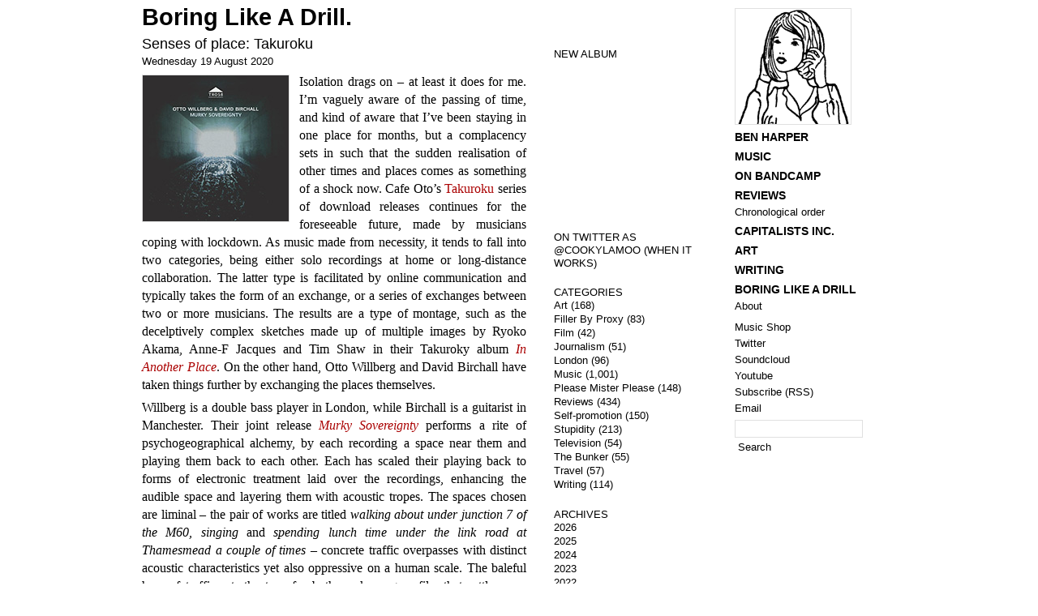

--- FILE ---
content_type: text/html; charset=UTF-8
request_url: http://www.cookylamoo.com/boringlikeadrill/tag/kordik-daniel
body_size: 11988
content:
<!DOCTYPE html PUBLIC "-//W3C//DTD XHTML 1.0 Transitional//EN" "http://www.w3.org/TR/xhtml1/DTD/xhtml1-transitional.dtd">

<html xmlns="http://www.w3.org/1999/xhtml">

<head profile="http://gmpg.org/xfn/11">


	<title>Boring Like A Drill. &raquo; Daniel Kordík</title>

	<meta http-equiv="Content-Type" content="text/html; charset=UTF-8" />	
	<meta name="generator" content="WordPress 6.5.7" /> <!-- leave this for stats please -->

	<link rel="stylesheet" href="http://www.cookylamoo.com/boringlikeadrill/wp-content/themes/Boringstyle0420/style.css" type="text/css" media="screen" />


	<!-- <link rel="alternate" type="application/rss+xml" title="RSS 2.0" href="http://www.cookylamoo.com/boringlikeadrill/feed" /> -->

	<!-- <link rel="alternate" type="text/xml" title="RSS .92" href="http://www.cookylamoo.com/boringlikeadrill/feed/rss" /> -->



	<!-- <link rel="alternate" type="application/atom+xml" title="Atom 0.3" href="http://www.cookylamoo.com/boringlikeadrill/feed/atom" /> -->



	<link href="http://feeds.feedburner.com/BoringLikeADrillBlog" rel="alternate" title="Boring Like A Drill." type="application/rss+xml"/>



	<link rel="pingback" href="http://www.cookylamoo.com/boringlikeadrill/xmlrpc.php" />



		<link rel='archives' title='January 2026' href='http://www.cookylamoo.com/boringlikeadrill/2026/01' />
	<link rel='archives' title='November 2025' href='http://www.cookylamoo.com/boringlikeadrill/2025/11' />
	<link rel='archives' title='October 2025' href='http://www.cookylamoo.com/boringlikeadrill/2025/10' />
	<link rel='archives' title='September 2025' href='http://www.cookylamoo.com/boringlikeadrill/2025/09' />
	<link rel='archives' title='August 2025' href='http://www.cookylamoo.com/boringlikeadrill/2025/08' />
	<link rel='archives' title='July 2025' href='http://www.cookylamoo.com/boringlikeadrill/2025/07' />
	<link rel='archives' title='June 2025' href='http://www.cookylamoo.com/boringlikeadrill/2025/06' />
	<link rel='archives' title='May 2025' href='http://www.cookylamoo.com/boringlikeadrill/2025/05' />
	<link rel='archives' title='April 2025' href='http://www.cookylamoo.com/boringlikeadrill/2025/04' />
	<link rel='archives' title='March 2025' href='http://www.cookylamoo.com/boringlikeadrill/2025/03' />
	<link rel='archives' title='February 2025' href='http://www.cookylamoo.com/boringlikeadrill/2025/02' />
	<link rel='archives' title='December 2024' href='http://www.cookylamoo.com/boringlikeadrill/2024/12' />
	<link rel='archives' title='November 2024' href='http://www.cookylamoo.com/boringlikeadrill/2024/11' />
	<link rel='archives' title='September 2024' href='http://www.cookylamoo.com/boringlikeadrill/2024/09' />
	<link rel='archives' title='August 2024' href='http://www.cookylamoo.com/boringlikeadrill/2024/08' />
	<link rel='archives' title='July 2024' href='http://www.cookylamoo.com/boringlikeadrill/2024/07' />
	<link rel='archives' title='June 2024' href='http://www.cookylamoo.com/boringlikeadrill/2024/06' />
	<link rel='archives' title='May 2024' href='http://www.cookylamoo.com/boringlikeadrill/2024/05' />
	<link rel='archives' title='April 2024' href='http://www.cookylamoo.com/boringlikeadrill/2024/04' />
	<link rel='archives' title='March 2024' href='http://www.cookylamoo.com/boringlikeadrill/2024/03' />
	<link rel='archives' title='February 2024' href='http://www.cookylamoo.com/boringlikeadrill/2024/02' />
	<link rel='archives' title='January 2024' href='http://www.cookylamoo.com/boringlikeadrill/2024/01' />
	<link rel='archives' title='December 2023' href='http://www.cookylamoo.com/boringlikeadrill/2023/12' />
	<link rel='archives' title='November 2023' href='http://www.cookylamoo.com/boringlikeadrill/2023/11' />
	<link rel='archives' title='October 2023' href='http://www.cookylamoo.com/boringlikeadrill/2023/10' />
	<link rel='archives' title='September 2023' href='http://www.cookylamoo.com/boringlikeadrill/2023/09' />
	<link rel='archives' title='August 2023' href='http://www.cookylamoo.com/boringlikeadrill/2023/08' />
	<link rel='archives' title='July 2023' href='http://www.cookylamoo.com/boringlikeadrill/2023/07' />
	<link rel='archives' title='June 2023' href='http://www.cookylamoo.com/boringlikeadrill/2023/06' />
	<link rel='archives' title='May 2023' href='http://www.cookylamoo.com/boringlikeadrill/2023/05' />
	<link rel='archives' title='April 2023' href='http://www.cookylamoo.com/boringlikeadrill/2023/04' />
	<link rel='archives' title='March 2023' href='http://www.cookylamoo.com/boringlikeadrill/2023/03' />
	<link rel='archives' title='February 2023' href='http://www.cookylamoo.com/boringlikeadrill/2023/02' />
	<link rel='archives' title='January 2023' href='http://www.cookylamoo.com/boringlikeadrill/2023/01' />
	<link rel='archives' title='December 2022' href='http://www.cookylamoo.com/boringlikeadrill/2022/12' />
	<link rel='archives' title='November 2022' href='http://www.cookylamoo.com/boringlikeadrill/2022/11' />
	<link rel='archives' title='October 2022' href='http://www.cookylamoo.com/boringlikeadrill/2022/10' />
	<link rel='archives' title='September 2022' href='http://www.cookylamoo.com/boringlikeadrill/2022/09' />
	<link rel='archives' title='August 2022' href='http://www.cookylamoo.com/boringlikeadrill/2022/08' />
	<link rel='archives' title='July 2022' href='http://www.cookylamoo.com/boringlikeadrill/2022/07' />
	<link rel='archives' title='June 2022' href='http://www.cookylamoo.com/boringlikeadrill/2022/06' />
	<link rel='archives' title='May 2022' href='http://www.cookylamoo.com/boringlikeadrill/2022/05' />
	<link rel='archives' title='April 2022' href='http://www.cookylamoo.com/boringlikeadrill/2022/04' />
	<link rel='archives' title='March 2022' href='http://www.cookylamoo.com/boringlikeadrill/2022/03' />
	<link rel='archives' title='February 2022' href='http://www.cookylamoo.com/boringlikeadrill/2022/02' />
	<link rel='archives' title='January 2022' href='http://www.cookylamoo.com/boringlikeadrill/2022/01' />
	<link rel='archives' title='December 2021' href='http://www.cookylamoo.com/boringlikeadrill/2021/12' />
	<link rel='archives' title='November 2021' href='http://www.cookylamoo.com/boringlikeadrill/2021/11' />
	<link rel='archives' title='October 2021' href='http://www.cookylamoo.com/boringlikeadrill/2021/10' />
	<link rel='archives' title='September 2021' href='http://www.cookylamoo.com/boringlikeadrill/2021/09' />
	<link rel='archives' title='August 2021' href='http://www.cookylamoo.com/boringlikeadrill/2021/08' />
	<link rel='archives' title='July 2021' href='http://www.cookylamoo.com/boringlikeadrill/2021/07' />
	<link rel='archives' title='June 2021' href='http://www.cookylamoo.com/boringlikeadrill/2021/06' />
	<link rel='archives' title='May 2021' href='http://www.cookylamoo.com/boringlikeadrill/2021/05' />
	<link rel='archives' title='April 2021' href='http://www.cookylamoo.com/boringlikeadrill/2021/04' />
	<link rel='archives' title='March 2021' href='http://www.cookylamoo.com/boringlikeadrill/2021/03' />
	<link rel='archives' title='February 2021' href='http://www.cookylamoo.com/boringlikeadrill/2021/02' />
	<link rel='archives' title='January 2021' href='http://www.cookylamoo.com/boringlikeadrill/2021/01' />
	<link rel='archives' title='December 2020' href='http://www.cookylamoo.com/boringlikeadrill/2020/12' />
	<link rel='archives' title='November 2020' href='http://www.cookylamoo.com/boringlikeadrill/2020/11' />
	<link rel='archives' title='October 2020' href='http://www.cookylamoo.com/boringlikeadrill/2020/10' />
	<link rel='archives' title='September 2020' href='http://www.cookylamoo.com/boringlikeadrill/2020/09' />
	<link rel='archives' title='August 2020' href='http://www.cookylamoo.com/boringlikeadrill/2020/08' />
	<link rel='archives' title='July 2020' href='http://www.cookylamoo.com/boringlikeadrill/2020/07' />
	<link rel='archives' title='June 2020' href='http://www.cookylamoo.com/boringlikeadrill/2020/06' />
	<link rel='archives' title='May 2020' href='http://www.cookylamoo.com/boringlikeadrill/2020/05' />
	<link rel='archives' title='April 2020' href='http://www.cookylamoo.com/boringlikeadrill/2020/04' />
	<link rel='archives' title='March 2020' href='http://www.cookylamoo.com/boringlikeadrill/2020/03' />
	<link rel='archives' title='February 2020' href='http://www.cookylamoo.com/boringlikeadrill/2020/02' />
	<link rel='archives' title='January 2020' href='http://www.cookylamoo.com/boringlikeadrill/2020/01' />
	<link rel='archives' title='December 2019' href='http://www.cookylamoo.com/boringlikeadrill/2019/12' />
	<link rel='archives' title='November 2019' href='http://www.cookylamoo.com/boringlikeadrill/2019/11' />
	<link rel='archives' title='October 2019' href='http://www.cookylamoo.com/boringlikeadrill/2019/10' />
	<link rel='archives' title='September 2019' href='http://www.cookylamoo.com/boringlikeadrill/2019/09' />
	<link rel='archives' title='August 2019' href='http://www.cookylamoo.com/boringlikeadrill/2019/08' />
	<link rel='archives' title='July 2019' href='http://www.cookylamoo.com/boringlikeadrill/2019/07' />
	<link rel='archives' title='June 2019' href='http://www.cookylamoo.com/boringlikeadrill/2019/06' />
	<link rel='archives' title='May 2019' href='http://www.cookylamoo.com/boringlikeadrill/2019/05' />
	<link rel='archives' title='April 2019' href='http://www.cookylamoo.com/boringlikeadrill/2019/04' />
	<link rel='archives' title='March 2019' href='http://www.cookylamoo.com/boringlikeadrill/2019/03' />
	<link rel='archives' title='February 2019' href='http://www.cookylamoo.com/boringlikeadrill/2019/02' />
	<link rel='archives' title='January 2019' href='http://www.cookylamoo.com/boringlikeadrill/2019/01' />
	<link rel='archives' title='December 2018' href='http://www.cookylamoo.com/boringlikeadrill/2018/12' />
	<link rel='archives' title='November 2018' href='http://www.cookylamoo.com/boringlikeadrill/2018/11' />
	<link rel='archives' title='October 2018' href='http://www.cookylamoo.com/boringlikeadrill/2018/10' />
	<link rel='archives' title='September 2018' href='http://www.cookylamoo.com/boringlikeadrill/2018/09' />
	<link rel='archives' title='August 2018' href='http://www.cookylamoo.com/boringlikeadrill/2018/08' />
	<link rel='archives' title='July 2018' href='http://www.cookylamoo.com/boringlikeadrill/2018/07' />
	<link rel='archives' title='June 2018' href='http://www.cookylamoo.com/boringlikeadrill/2018/06' />
	<link rel='archives' title='May 2018' href='http://www.cookylamoo.com/boringlikeadrill/2018/05' />
	<link rel='archives' title='April 2018' href='http://www.cookylamoo.com/boringlikeadrill/2018/04' />
	<link rel='archives' title='March 2018' href='http://www.cookylamoo.com/boringlikeadrill/2018/03' />
	<link rel='archives' title='February 2018' href='http://www.cookylamoo.com/boringlikeadrill/2018/02' />
	<link rel='archives' title='January 2018' href='http://www.cookylamoo.com/boringlikeadrill/2018/01' />
	<link rel='archives' title='December 2017' href='http://www.cookylamoo.com/boringlikeadrill/2017/12' />
	<link rel='archives' title='November 2017' href='http://www.cookylamoo.com/boringlikeadrill/2017/11' />
	<link rel='archives' title='October 2017' href='http://www.cookylamoo.com/boringlikeadrill/2017/10' />
	<link rel='archives' title='September 2017' href='http://www.cookylamoo.com/boringlikeadrill/2017/09' />
	<link rel='archives' title='August 2017' href='http://www.cookylamoo.com/boringlikeadrill/2017/08' />
	<link rel='archives' title='July 2017' href='http://www.cookylamoo.com/boringlikeadrill/2017/07' />
	<link rel='archives' title='June 2017' href='http://www.cookylamoo.com/boringlikeadrill/2017/06' />
	<link rel='archives' title='May 2017' href='http://www.cookylamoo.com/boringlikeadrill/2017/05' />
	<link rel='archives' title='April 2017' href='http://www.cookylamoo.com/boringlikeadrill/2017/04' />
	<link rel='archives' title='March 2017' href='http://www.cookylamoo.com/boringlikeadrill/2017/03' />
	<link rel='archives' title='February 2017' href='http://www.cookylamoo.com/boringlikeadrill/2017/02' />
	<link rel='archives' title='January 2017' href='http://www.cookylamoo.com/boringlikeadrill/2017/01' />
	<link rel='archives' title='December 2016' href='http://www.cookylamoo.com/boringlikeadrill/2016/12' />
	<link rel='archives' title='November 2016' href='http://www.cookylamoo.com/boringlikeadrill/2016/11' />
	<link rel='archives' title='October 2016' href='http://www.cookylamoo.com/boringlikeadrill/2016/10' />
	<link rel='archives' title='September 2016' href='http://www.cookylamoo.com/boringlikeadrill/2016/09' />
	<link rel='archives' title='August 2016' href='http://www.cookylamoo.com/boringlikeadrill/2016/08' />
	<link rel='archives' title='July 2016' href='http://www.cookylamoo.com/boringlikeadrill/2016/07' />
	<link rel='archives' title='June 2016' href='http://www.cookylamoo.com/boringlikeadrill/2016/06' />
	<link rel='archives' title='May 2016' href='http://www.cookylamoo.com/boringlikeadrill/2016/05' />
	<link rel='archives' title='April 2016' href='http://www.cookylamoo.com/boringlikeadrill/2016/04' />
	<link rel='archives' title='March 2016' href='http://www.cookylamoo.com/boringlikeadrill/2016/03' />
	<link rel='archives' title='February 2016' href='http://www.cookylamoo.com/boringlikeadrill/2016/02' />
	<link rel='archives' title='January 2016' href='http://www.cookylamoo.com/boringlikeadrill/2016/01' />
	<link rel='archives' title='December 2015' href='http://www.cookylamoo.com/boringlikeadrill/2015/12' />
	<link rel='archives' title='November 2015' href='http://www.cookylamoo.com/boringlikeadrill/2015/11' />
	<link rel='archives' title='October 2015' href='http://www.cookylamoo.com/boringlikeadrill/2015/10' />
	<link rel='archives' title='September 2015' href='http://www.cookylamoo.com/boringlikeadrill/2015/09' />
	<link rel='archives' title='August 2015' href='http://www.cookylamoo.com/boringlikeadrill/2015/08' />
	<link rel='archives' title='July 2015' href='http://www.cookylamoo.com/boringlikeadrill/2015/07' />
	<link rel='archives' title='June 2015' href='http://www.cookylamoo.com/boringlikeadrill/2015/06' />
	<link rel='archives' title='May 2015' href='http://www.cookylamoo.com/boringlikeadrill/2015/05' />
	<link rel='archives' title='April 2015' href='http://www.cookylamoo.com/boringlikeadrill/2015/04' />
	<link rel='archives' title='March 2015' href='http://www.cookylamoo.com/boringlikeadrill/2015/03' />
	<link rel='archives' title='February 2015' href='http://www.cookylamoo.com/boringlikeadrill/2015/02' />
	<link rel='archives' title='January 2015' href='http://www.cookylamoo.com/boringlikeadrill/2015/01' />
	<link rel='archives' title='December 2014' href='http://www.cookylamoo.com/boringlikeadrill/2014/12' />
	<link rel='archives' title='November 2014' href='http://www.cookylamoo.com/boringlikeadrill/2014/11' />
	<link rel='archives' title='October 2014' href='http://www.cookylamoo.com/boringlikeadrill/2014/10' />
	<link rel='archives' title='September 2014' href='http://www.cookylamoo.com/boringlikeadrill/2014/09' />
	<link rel='archives' title='August 2014' href='http://www.cookylamoo.com/boringlikeadrill/2014/08' />
	<link rel='archives' title='July 2014' href='http://www.cookylamoo.com/boringlikeadrill/2014/07' />
	<link rel='archives' title='June 2014' href='http://www.cookylamoo.com/boringlikeadrill/2014/06' />
	<link rel='archives' title='May 2014' href='http://www.cookylamoo.com/boringlikeadrill/2014/05' />
	<link rel='archives' title='April 2014' href='http://www.cookylamoo.com/boringlikeadrill/2014/04' />
	<link rel='archives' title='March 2014' href='http://www.cookylamoo.com/boringlikeadrill/2014/03' />
	<link rel='archives' title='February 2014' href='http://www.cookylamoo.com/boringlikeadrill/2014/02' />
	<link rel='archives' title='January 2014' href='http://www.cookylamoo.com/boringlikeadrill/2014/01' />
	<link rel='archives' title='December 2013' href='http://www.cookylamoo.com/boringlikeadrill/2013/12' />
	<link rel='archives' title='November 2013' href='http://www.cookylamoo.com/boringlikeadrill/2013/11' />
	<link rel='archives' title='October 2013' href='http://www.cookylamoo.com/boringlikeadrill/2013/10' />
	<link rel='archives' title='September 2013' href='http://www.cookylamoo.com/boringlikeadrill/2013/09' />
	<link rel='archives' title='August 2013' href='http://www.cookylamoo.com/boringlikeadrill/2013/08' />
	<link rel='archives' title='July 2013' href='http://www.cookylamoo.com/boringlikeadrill/2013/07' />
	<link rel='archives' title='June 2013' href='http://www.cookylamoo.com/boringlikeadrill/2013/06' />
	<link rel='archives' title='May 2013' href='http://www.cookylamoo.com/boringlikeadrill/2013/05' />
	<link rel='archives' title='April 2013' href='http://www.cookylamoo.com/boringlikeadrill/2013/04' />
	<link rel='archives' title='March 2013' href='http://www.cookylamoo.com/boringlikeadrill/2013/03' />
	<link rel='archives' title='February 2013' href='http://www.cookylamoo.com/boringlikeadrill/2013/02' />
	<link rel='archives' title='January 2013' href='http://www.cookylamoo.com/boringlikeadrill/2013/01' />
	<link rel='archives' title='December 2012' href='http://www.cookylamoo.com/boringlikeadrill/2012/12' />
	<link rel='archives' title='November 2012' href='http://www.cookylamoo.com/boringlikeadrill/2012/11' />
	<link rel='archives' title='October 2012' href='http://www.cookylamoo.com/boringlikeadrill/2012/10' />
	<link rel='archives' title='September 2012' href='http://www.cookylamoo.com/boringlikeadrill/2012/09' />
	<link rel='archives' title='August 2012' href='http://www.cookylamoo.com/boringlikeadrill/2012/08' />
	<link rel='archives' title='July 2012' href='http://www.cookylamoo.com/boringlikeadrill/2012/07' />
	<link rel='archives' title='June 2012' href='http://www.cookylamoo.com/boringlikeadrill/2012/06' />
	<link rel='archives' title='May 2012' href='http://www.cookylamoo.com/boringlikeadrill/2012/05' />
	<link rel='archives' title='April 2012' href='http://www.cookylamoo.com/boringlikeadrill/2012/04' />
	<link rel='archives' title='March 2012' href='http://www.cookylamoo.com/boringlikeadrill/2012/03' />
	<link rel='archives' title='February 2012' href='http://www.cookylamoo.com/boringlikeadrill/2012/02' />
	<link rel='archives' title='January 2012' href='http://www.cookylamoo.com/boringlikeadrill/2012/01' />
	<link rel='archives' title='December 2011' href='http://www.cookylamoo.com/boringlikeadrill/2011/12' />
	<link rel='archives' title='November 2011' href='http://www.cookylamoo.com/boringlikeadrill/2011/11' />
	<link rel='archives' title='October 2011' href='http://www.cookylamoo.com/boringlikeadrill/2011/10' />
	<link rel='archives' title='September 2011' href='http://www.cookylamoo.com/boringlikeadrill/2011/09' />
	<link rel='archives' title='August 2011' href='http://www.cookylamoo.com/boringlikeadrill/2011/08' />
	<link rel='archives' title='July 2011' href='http://www.cookylamoo.com/boringlikeadrill/2011/07' />
	<link rel='archives' title='June 2011' href='http://www.cookylamoo.com/boringlikeadrill/2011/06' />
	<link rel='archives' title='May 2011' href='http://www.cookylamoo.com/boringlikeadrill/2011/05' />
	<link rel='archives' title='April 2011' href='http://www.cookylamoo.com/boringlikeadrill/2011/04' />
	<link rel='archives' title='March 2011' href='http://www.cookylamoo.com/boringlikeadrill/2011/03' />
	<link rel='archives' title='February 2011' href='http://www.cookylamoo.com/boringlikeadrill/2011/02' />
	<link rel='archives' title='January 2011' href='http://www.cookylamoo.com/boringlikeadrill/2011/01' />
	<link rel='archives' title='December 2010' href='http://www.cookylamoo.com/boringlikeadrill/2010/12' />
	<link rel='archives' title='November 2010' href='http://www.cookylamoo.com/boringlikeadrill/2010/11' />
	<link rel='archives' title='October 2010' href='http://www.cookylamoo.com/boringlikeadrill/2010/10' />
	<link rel='archives' title='September 2010' href='http://www.cookylamoo.com/boringlikeadrill/2010/09' />
	<link rel='archives' title='August 2010' href='http://www.cookylamoo.com/boringlikeadrill/2010/08' />
	<link rel='archives' title='July 2010' href='http://www.cookylamoo.com/boringlikeadrill/2010/07' />
	<link rel='archives' title='June 2010' href='http://www.cookylamoo.com/boringlikeadrill/2010/06' />
	<link rel='archives' title='May 2010' href='http://www.cookylamoo.com/boringlikeadrill/2010/05' />
	<link rel='archives' title='April 2010' href='http://www.cookylamoo.com/boringlikeadrill/2010/04' />
	<link rel='archives' title='March 2010' href='http://www.cookylamoo.com/boringlikeadrill/2010/03' />
	<link rel='archives' title='February 2010' href='http://www.cookylamoo.com/boringlikeadrill/2010/02' />
	<link rel='archives' title='January 2010' href='http://www.cookylamoo.com/boringlikeadrill/2010/01' />
	<link rel='archives' title='December 2009' href='http://www.cookylamoo.com/boringlikeadrill/2009/12' />
	<link rel='archives' title='November 2009' href='http://www.cookylamoo.com/boringlikeadrill/2009/11' />
	<link rel='archives' title='October 2009' href='http://www.cookylamoo.com/boringlikeadrill/2009/10' />
	<link rel='archives' title='September 2009' href='http://www.cookylamoo.com/boringlikeadrill/2009/09' />
	<link rel='archives' title='August 2009' href='http://www.cookylamoo.com/boringlikeadrill/2009/08' />
	<link rel='archives' title='July 2009' href='http://www.cookylamoo.com/boringlikeadrill/2009/07' />
	<link rel='archives' title='June 2009' href='http://www.cookylamoo.com/boringlikeadrill/2009/06' />
	<link rel='archives' title='May 2009' href='http://www.cookylamoo.com/boringlikeadrill/2009/05' />
	<link rel='archives' title='April 2009' href='http://www.cookylamoo.com/boringlikeadrill/2009/04' />
	<link rel='archives' title='March 2009' href='http://www.cookylamoo.com/boringlikeadrill/2009/03' />
	<link rel='archives' title='February 2009' href='http://www.cookylamoo.com/boringlikeadrill/2009/02' />
	<link rel='archives' title='January 2009' href='http://www.cookylamoo.com/boringlikeadrill/2009/01' />
	<link rel='archives' title='December 2008' href='http://www.cookylamoo.com/boringlikeadrill/2008/12' />
	<link rel='archives' title='November 2008' href='http://www.cookylamoo.com/boringlikeadrill/2008/11' />
	<link rel='archives' title='October 2008' href='http://www.cookylamoo.com/boringlikeadrill/2008/10' />
	<link rel='archives' title='September 2008' href='http://www.cookylamoo.com/boringlikeadrill/2008/09' />
	<link rel='archives' title='August 2008' href='http://www.cookylamoo.com/boringlikeadrill/2008/08' />
	<link rel='archives' title='July 2008' href='http://www.cookylamoo.com/boringlikeadrill/2008/07' />
	<link rel='archives' title='June 2008' href='http://www.cookylamoo.com/boringlikeadrill/2008/06' />
	<link rel='archives' title='May 2008' href='http://www.cookylamoo.com/boringlikeadrill/2008/05' />
	<link rel='archives' title='April 2008' href='http://www.cookylamoo.com/boringlikeadrill/2008/04' />
	<link rel='archives' title='March 2008' href='http://www.cookylamoo.com/boringlikeadrill/2008/03' />
	<link rel='archives' title='February 2008' href='http://www.cookylamoo.com/boringlikeadrill/2008/02' />
	<link rel='archives' title='January 2008' href='http://www.cookylamoo.com/boringlikeadrill/2008/01' />
	<link rel='archives' title='December 2007' href='http://www.cookylamoo.com/boringlikeadrill/2007/12' />
	<link rel='archives' title='November 2007' href='http://www.cookylamoo.com/boringlikeadrill/2007/11' />
	<link rel='archives' title='October 2007' href='http://www.cookylamoo.com/boringlikeadrill/2007/10' />
	<link rel='archives' title='September 2007' href='http://www.cookylamoo.com/boringlikeadrill/2007/09' />
	<link rel='archives' title='August 2007' href='http://www.cookylamoo.com/boringlikeadrill/2007/08' />
	<link rel='archives' title='July 2007' href='http://www.cookylamoo.com/boringlikeadrill/2007/07' />
	<link rel='archives' title='June 2007' href='http://www.cookylamoo.com/boringlikeadrill/2007/06' />
	<link rel='archives' title='May 2007' href='http://www.cookylamoo.com/boringlikeadrill/2007/05' />
	<link rel='archives' title='April 2007' href='http://www.cookylamoo.com/boringlikeadrill/2007/04' />
	<link rel='archives' title='March 2007' href='http://www.cookylamoo.com/boringlikeadrill/2007/03' />
	<link rel='archives' title='February 2007' href='http://www.cookylamoo.com/boringlikeadrill/2007/02' />
	<link rel='archives' title='January 2007' href='http://www.cookylamoo.com/boringlikeadrill/2007/01' />
	<link rel='archives' title='December 2006' href='http://www.cookylamoo.com/boringlikeadrill/2006/12' />
	<link rel='archives' title='November 2006' href='http://www.cookylamoo.com/boringlikeadrill/2006/11' />
	<link rel='archives' title='October 2006' href='http://www.cookylamoo.com/boringlikeadrill/2006/10' />
	<link rel='archives' title='September 2006' href='http://www.cookylamoo.com/boringlikeadrill/2006/09' />
	<link rel='archives' title='August 2006' href='http://www.cookylamoo.com/boringlikeadrill/2006/08' />
	<link rel='archives' title='July 2006' href='http://www.cookylamoo.com/boringlikeadrill/2006/07' />
	<link rel='archives' title='June 2006' href='http://www.cookylamoo.com/boringlikeadrill/2006/06' />
	<link rel='archives' title='May 2006' href='http://www.cookylamoo.com/boringlikeadrill/2006/05' />
	<link rel='archives' title='April 2006' href='http://www.cookylamoo.com/boringlikeadrill/2006/04' />
	<link rel='archives' title='March 2006' href='http://www.cookylamoo.com/boringlikeadrill/2006/03' />
	<link rel='archives' title='February 2006' href='http://www.cookylamoo.com/boringlikeadrill/2006/02' />
	<link rel='archives' title='January 2006' href='http://www.cookylamoo.com/boringlikeadrill/2006/01' />
	<link rel='archives' title='December 2005' href='http://www.cookylamoo.com/boringlikeadrill/2005/12' />
	<link rel='archives' title='November 2005' href='http://www.cookylamoo.com/boringlikeadrill/2005/11' />
	<link rel='archives' title='October 2005' href='http://www.cookylamoo.com/boringlikeadrill/2005/10' />
	<link rel='archives' title='September 2005' href='http://www.cookylamoo.com/boringlikeadrill/2005/09' />
	<link rel='archives' title='August 2005' href='http://www.cookylamoo.com/boringlikeadrill/2005/08' />
	<link rel='archives' title='July 2005' href='http://www.cookylamoo.com/boringlikeadrill/2005/07' />
	<link rel='archives' title='June 2005' href='http://www.cookylamoo.com/boringlikeadrill/2005/06' />
	<link rel='archives' title='May 2005' href='http://www.cookylamoo.com/boringlikeadrill/2005/05' />
	<link rel='archives' title='April 2005' href='http://www.cookylamoo.com/boringlikeadrill/2005/04' />
	<link rel='archives' title='March 2005' href='http://www.cookylamoo.com/boringlikeadrill/2005/03' />
	<link rel='archives' title='February 2005' href='http://www.cookylamoo.com/boringlikeadrill/2005/02' />
	<link rel='archives' title='January 2005' href='http://www.cookylamoo.com/boringlikeadrill/2005/01' />
	<link rel='archives' title='December 2004' href='http://www.cookylamoo.com/boringlikeadrill/2004/12' />
	<link rel='archives' title='November 2004' href='http://www.cookylamoo.com/boringlikeadrill/2004/11' />
	<link rel='archives' title='October 2004' href='http://www.cookylamoo.com/boringlikeadrill/2004/10' />
	<link rel='archives' title='September 2004' href='http://www.cookylamoo.com/boringlikeadrill/2004/09' />
	<link rel='archives' title='August 2004' href='http://www.cookylamoo.com/boringlikeadrill/2004/08' />

	
	<meta name='robots' content='max-image-preview:large' />
<link rel="alternate" type="application/rss+xml" title="Boring Like A Drill. &raquo; Daniel Kordík Tag Feed" href="http://www.cookylamoo.com/boringlikeadrill/tag/kordik-daniel/feed" />
<script type="text/javascript">
/* <![CDATA[ */
window._wpemojiSettings = {"baseUrl":"https:\/\/s.w.org\/images\/core\/emoji\/15.0.3\/72x72\/","ext":".png","svgUrl":"https:\/\/s.w.org\/images\/core\/emoji\/15.0.3\/svg\/","svgExt":".svg","source":{"concatemoji":"http:\/\/www.cookylamoo.com\/boringlikeadrill\/wp-includes\/js\/wp-emoji-release.min.js?ver=6.5.7"}};
/*! This file is auto-generated */
!function(i,n){var o,s,e;function c(e){try{var t={supportTests:e,timestamp:(new Date).valueOf()};sessionStorage.setItem(o,JSON.stringify(t))}catch(e){}}function p(e,t,n){e.clearRect(0,0,e.canvas.width,e.canvas.height),e.fillText(t,0,0);var t=new Uint32Array(e.getImageData(0,0,e.canvas.width,e.canvas.height).data),r=(e.clearRect(0,0,e.canvas.width,e.canvas.height),e.fillText(n,0,0),new Uint32Array(e.getImageData(0,0,e.canvas.width,e.canvas.height).data));return t.every(function(e,t){return e===r[t]})}function u(e,t,n){switch(t){case"flag":return n(e,"\ud83c\udff3\ufe0f\u200d\u26a7\ufe0f","\ud83c\udff3\ufe0f\u200b\u26a7\ufe0f")?!1:!n(e,"\ud83c\uddfa\ud83c\uddf3","\ud83c\uddfa\u200b\ud83c\uddf3")&&!n(e,"\ud83c\udff4\udb40\udc67\udb40\udc62\udb40\udc65\udb40\udc6e\udb40\udc67\udb40\udc7f","\ud83c\udff4\u200b\udb40\udc67\u200b\udb40\udc62\u200b\udb40\udc65\u200b\udb40\udc6e\u200b\udb40\udc67\u200b\udb40\udc7f");case"emoji":return!n(e,"\ud83d\udc26\u200d\u2b1b","\ud83d\udc26\u200b\u2b1b")}return!1}function f(e,t,n){var r="undefined"!=typeof WorkerGlobalScope&&self instanceof WorkerGlobalScope?new OffscreenCanvas(300,150):i.createElement("canvas"),a=r.getContext("2d",{willReadFrequently:!0}),o=(a.textBaseline="top",a.font="600 32px Arial",{});return e.forEach(function(e){o[e]=t(a,e,n)}),o}function t(e){var t=i.createElement("script");t.src=e,t.defer=!0,i.head.appendChild(t)}"undefined"!=typeof Promise&&(o="wpEmojiSettingsSupports",s=["flag","emoji"],n.supports={everything:!0,everythingExceptFlag:!0},e=new Promise(function(e){i.addEventListener("DOMContentLoaded",e,{once:!0})}),new Promise(function(t){var n=function(){try{var e=JSON.parse(sessionStorage.getItem(o));if("object"==typeof e&&"number"==typeof e.timestamp&&(new Date).valueOf()<e.timestamp+604800&&"object"==typeof e.supportTests)return e.supportTests}catch(e){}return null}();if(!n){if("undefined"!=typeof Worker&&"undefined"!=typeof OffscreenCanvas&&"undefined"!=typeof URL&&URL.createObjectURL&&"undefined"!=typeof Blob)try{var e="postMessage("+f.toString()+"("+[JSON.stringify(s),u.toString(),p.toString()].join(",")+"));",r=new Blob([e],{type:"text/javascript"}),a=new Worker(URL.createObjectURL(r),{name:"wpTestEmojiSupports"});return void(a.onmessage=function(e){c(n=e.data),a.terminate(),t(n)})}catch(e){}c(n=f(s,u,p))}t(n)}).then(function(e){for(var t in e)n.supports[t]=e[t],n.supports.everything=n.supports.everything&&n.supports[t],"flag"!==t&&(n.supports.everythingExceptFlag=n.supports.everythingExceptFlag&&n.supports[t]);n.supports.everythingExceptFlag=n.supports.everythingExceptFlag&&!n.supports.flag,n.DOMReady=!1,n.readyCallback=function(){n.DOMReady=!0}}).then(function(){return e}).then(function(){var e;n.supports.everything||(n.readyCallback(),(e=n.source||{}).concatemoji?t(e.concatemoji):e.wpemoji&&e.twemoji&&(t(e.twemoji),t(e.wpemoji)))}))}((window,document),window._wpemojiSettings);
/* ]]> */
</script>
<style id='wp-emoji-styles-inline-css' type='text/css'>

	img.wp-smiley, img.emoji {
		display: inline !important;
		border: none !important;
		box-shadow: none !important;
		height: 1em !important;
		width: 1em !important;
		margin: 0 0.07em !important;
		vertical-align: -0.1em !important;
		background: none !important;
		padding: 0 !important;
	}
</style>
<link rel='stylesheet' id='wp-block-library-css' href='http://www.cookylamoo.com/boringlikeadrill/wp-includes/css/dist/block-library/style.min.css?ver=6.5.7' type='text/css' media='all' />
<style id='classic-theme-styles-inline-css' type='text/css'>
/*! This file is auto-generated */
.wp-block-button__link{color:#fff;background-color:#32373c;border-radius:9999px;box-shadow:none;text-decoration:none;padding:calc(.667em + 2px) calc(1.333em + 2px);font-size:1.125em}.wp-block-file__button{background:#32373c;color:#fff;text-decoration:none}
</style>
<style id='global-styles-inline-css' type='text/css'>
body{--wp--preset--color--black: #000000;--wp--preset--color--cyan-bluish-gray: #abb8c3;--wp--preset--color--white: #ffffff;--wp--preset--color--pale-pink: #f78da7;--wp--preset--color--vivid-red: #cf2e2e;--wp--preset--color--luminous-vivid-orange: #ff6900;--wp--preset--color--luminous-vivid-amber: #fcb900;--wp--preset--color--light-green-cyan: #7bdcb5;--wp--preset--color--vivid-green-cyan: #00d084;--wp--preset--color--pale-cyan-blue: #8ed1fc;--wp--preset--color--vivid-cyan-blue: #0693e3;--wp--preset--color--vivid-purple: #9b51e0;--wp--preset--gradient--vivid-cyan-blue-to-vivid-purple: linear-gradient(135deg,rgba(6,147,227,1) 0%,rgb(155,81,224) 100%);--wp--preset--gradient--light-green-cyan-to-vivid-green-cyan: linear-gradient(135deg,rgb(122,220,180) 0%,rgb(0,208,130) 100%);--wp--preset--gradient--luminous-vivid-amber-to-luminous-vivid-orange: linear-gradient(135deg,rgba(252,185,0,1) 0%,rgba(255,105,0,1) 100%);--wp--preset--gradient--luminous-vivid-orange-to-vivid-red: linear-gradient(135deg,rgba(255,105,0,1) 0%,rgb(207,46,46) 100%);--wp--preset--gradient--very-light-gray-to-cyan-bluish-gray: linear-gradient(135deg,rgb(238,238,238) 0%,rgb(169,184,195) 100%);--wp--preset--gradient--cool-to-warm-spectrum: linear-gradient(135deg,rgb(74,234,220) 0%,rgb(151,120,209) 20%,rgb(207,42,186) 40%,rgb(238,44,130) 60%,rgb(251,105,98) 80%,rgb(254,248,76) 100%);--wp--preset--gradient--blush-light-purple: linear-gradient(135deg,rgb(255,206,236) 0%,rgb(152,150,240) 100%);--wp--preset--gradient--blush-bordeaux: linear-gradient(135deg,rgb(254,205,165) 0%,rgb(254,45,45) 50%,rgb(107,0,62) 100%);--wp--preset--gradient--luminous-dusk: linear-gradient(135deg,rgb(255,203,112) 0%,rgb(199,81,192) 50%,rgb(65,88,208) 100%);--wp--preset--gradient--pale-ocean: linear-gradient(135deg,rgb(255,245,203) 0%,rgb(182,227,212) 50%,rgb(51,167,181) 100%);--wp--preset--gradient--electric-grass: linear-gradient(135deg,rgb(202,248,128) 0%,rgb(113,206,126) 100%);--wp--preset--gradient--midnight: linear-gradient(135deg,rgb(2,3,129) 0%,rgb(40,116,252) 100%);--wp--preset--font-size--small: 13px;--wp--preset--font-size--medium: 20px;--wp--preset--font-size--large: 36px;--wp--preset--font-size--x-large: 42px;--wp--preset--spacing--20: 0.44rem;--wp--preset--spacing--30: 0.67rem;--wp--preset--spacing--40: 1rem;--wp--preset--spacing--50: 1.5rem;--wp--preset--spacing--60: 2.25rem;--wp--preset--spacing--70: 3.38rem;--wp--preset--spacing--80: 5.06rem;--wp--preset--shadow--natural: 6px 6px 9px rgba(0, 0, 0, 0.2);--wp--preset--shadow--deep: 12px 12px 50px rgba(0, 0, 0, 0.4);--wp--preset--shadow--sharp: 6px 6px 0px rgba(0, 0, 0, 0.2);--wp--preset--shadow--outlined: 6px 6px 0px -3px rgba(255, 255, 255, 1), 6px 6px rgba(0, 0, 0, 1);--wp--preset--shadow--crisp: 6px 6px 0px rgba(0, 0, 0, 1);}:where(.is-layout-flex){gap: 0.5em;}:where(.is-layout-grid){gap: 0.5em;}body .is-layout-flex{display: flex;}body .is-layout-flex{flex-wrap: wrap;align-items: center;}body .is-layout-flex > *{margin: 0;}body .is-layout-grid{display: grid;}body .is-layout-grid > *{margin: 0;}:where(.wp-block-columns.is-layout-flex){gap: 2em;}:where(.wp-block-columns.is-layout-grid){gap: 2em;}:where(.wp-block-post-template.is-layout-flex){gap: 1.25em;}:where(.wp-block-post-template.is-layout-grid){gap: 1.25em;}.has-black-color{color: var(--wp--preset--color--black) !important;}.has-cyan-bluish-gray-color{color: var(--wp--preset--color--cyan-bluish-gray) !important;}.has-white-color{color: var(--wp--preset--color--white) !important;}.has-pale-pink-color{color: var(--wp--preset--color--pale-pink) !important;}.has-vivid-red-color{color: var(--wp--preset--color--vivid-red) !important;}.has-luminous-vivid-orange-color{color: var(--wp--preset--color--luminous-vivid-orange) !important;}.has-luminous-vivid-amber-color{color: var(--wp--preset--color--luminous-vivid-amber) !important;}.has-light-green-cyan-color{color: var(--wp--preset--color--light-green-cyan) !important;}.has-vivid-green-cyan-color{color: var(--wp--preset--color--vivid-green-cyan) !important;}.has-pale-cyan-blue-color{color: var(--wp--preset--color--pale-cyan-blue) !important;}.has-vivid-cyan-blue-color{color: var(--wp--preset--color--vivid-cyan-blue) !important;}.has-vivid-purple-color{color: var(--wp--preset--color--vivid-purple) !important;}.has-black-background-color{background-color: var(--wp--preset--color--black) !important;}.has-cyan-bluish-gray-background-color{background-color: var(--wp--preset--color--cyan-bluish-gray) !important;}.has-white-background-color{background-color: var(--wp--preset--color--white) !important;}.has-pale-pink-background-color{background-color: var(--wp--preset--color--pale-pink) !important;}.has-vivid-red-background-color{background-color: var(--wp--preset--color--vivid-red) !important;}.has-luminous-vivid-orange-background-color{background-color: var(--wp--preset--color--luminous-vivid-orange) !important;}.has-luminous-vivid-amber-background-color{background-color: var(--wp--preset--color--luminous-vivid-amber) !important;}.has-light-green-cyan-background-color{background-color: var(--wp--preset--color--light-green-cyan) !important;}.has-vivid-green-cyan-background-color{background-color: var(--wp--preset--color--vivid-green-cyan) !important;}.has-pale-cyan-blue-background-color{background-color: var(--wp--preset--color--pale-cyan-blue) !important;}.has-vivid-cyan-blue-background-color{background-color: var(--wp--preset--color--vivid-cyan-blue) !important;}.has-vivid-purple-background-color{background-color: var(--wp--preset--color--vivid-purple) !important;}.has-black-border-color{border-color: var(--wp--preset--color--black) !important;}.has-cyan-bluish-gray-border-color{border-color: var(--wp--preset--color--cyan-bluish-gray) !important;}.has-white-border-color{border-color: var(--wp--preset--color--white) !important;}.has-pale-pink-border-color{border-color: var(--wp--preset--color--pale-pink) !important;}.has-vivid-red-border-color{border-color: var(--wp--preset--color--vivid-red) !important;}.has-luminous-vivid-orange-border-color{border-color: var(--wp--preset--color--luminous-vivid-orange) !important;}.has-luminous-vivid-amber-border-color{border-color: var(--wp--preset--color--luminous-vivid-amber) !important;}.has-light-green-cyan-border-color{border-color: var(--wp--preset--color--light-green-cyan) !important;}.has-vivid-green-cyan-border-color{border-color: var(--wp--preset--color--vivid-green-cyan) !important;}.has-pale-cyan-blue-border-color{border-color: var(--wp--preset--color--pale-cyan-blue) !important;}.has-vivid-cyan-blue-border-color{border-color: var(--wp--preset--color--vivid-cyan-blue) !important;}.has-vivid-purple-border-color{border-color: var(--wp--preset--color--vivid-purple) !important;}.has-vivid-cyan-blue-to-vivid-purple-gradient-background{background: var(--wp--preset--gradient--vivid-cyan-blue-to-vivid-purple) !important;}.has-light-green-cyan-to-vivid-green-cyan-gradient-background{background: var(--wp--preset--gradient--light-green-cyan-to-vivid-green-cyan) !important;}.has-luminous-vivid-amber-to-luminous-vivid-orange-gradient-background{background: var(--wp--preset--gradient--luminous-vivid-amber-to-luminous-vivid-orange) !important;}.has-luminous-vivid-orange-to-vivid-red-gradient-background{background: var(--wp--preset--gradient--luminous-vivid-orange-to-vivid-red) !important;}.has-very-light-gray-to-cyan-bluish-gray-gradient-background{background: var(--wp--preset--gradient--very-light-gray-to-cyan-bluish-gray) !important;}.has-cool-to-warm-spectrum-gradient-background{background: var(--wp--preset--gradient--cool-to-warm-spectrum) !important;}.has-blush-light-purple-gradient-background{background: var(--wp--preset--gradient--blush-light-purple) !important;}.has-blush-bordeaux-gradient-background{background: var(--wp--preset--gradient--blush-bordeaux) !important;}.has-luminous-dusk-gradient-background{background: var(--wp--preset--gradient--luminous-dusk) !important;}.has-pale-ocean-gradient-background{background: var(--wp--preset--gradient--pale-ocean) !important;}.has-electric-grass-gradient-background{background: var(--wp--preset--gradient--electric-grass) !important;}.has-midnight-gradient-background{background: var(--wp--preset--gradient--midnight) !important;}.has-small-font-size{font-size: var(--wp--preset--font-size--small) !important;}.has-medium-font-size{font-size: var(--wp--preset--font-size--medium) !important;}.has-large-font-size{font-size: var(--wp--preset--font-size--large) !important;}.has-x-large-font-size{font-size: var(--wp--preset--font-size--x-large) !important;}
.wp-block-navigation a:where(:not(.wp-element-button)){color: inherit;}
:where(.wp-block-post-template.is-layout-flex){gap: 1.25em;}:where(.wp-block-post-template.is-layout-grid){gap: 1.25em;}
:where(.wp-block-columns.is-layout-flex){gap: 2em;}:where(.wp-block-columns.is-layout-grid){gap: 2em;}
.wp-block-pullquote{font-size: 1.5em;line-height: 1.6;}
</style>
<link rel='stylesheet' id='prefix-style-css' href='http://www.cookylamoo.com/boringlikeadrill/wp-content/plugins/pressplay-lite/css/pressplay.css?ver=6.5.7' type='text/css' media='all' />
<link rel='stylesheet' id='social_comments-css' href='http://www.cookylamoo.com/boringlikeadrill/wp-content/plugins/social/assets/comments.css?ver=2.11' type='text/css' media='screen' />
<script type="text/javascript" src="http://www.cookylamoo.com/boringlikeadrill/wp-includes/js/jquery/jquery.min.js?ver=3.7.1" id="jquery-core-js"></script>
<script type="text/javascript" src="http://www.cookylamoo.com/boringlikeadrill/wp-includes/js/jquery/jquery-migrate.min.js?ver=3.4.1" id="jquery-migrate-js"></script>
<script type="text/javascript" src="http://www.cookylamoo.com/boringlikeadrill/wp-content/plugins/pressplay-lite/soundmanager/script/soundmanager2-jsmin.js?ver=6.5.7" id="sm2jsmin-js"></script>
<script type="text/javascript" src="http://www.cookylamoo.com/boringlikeadrill/wp-content/plugins/pressplay-lite/script/pressplay-button.js?ver=6.5.7" id="mp3btn-js"></script>
<script type="text/javascript" src="http://www.cookylamoo.com/boringlikeadrill/wp-content/plugins/pressplay-lite/script/pressplay.js?ver=6.5.7" id="pressplay-js"></script>
<script type="text/javascript" id="pp_php_js-js-extra">
/* <![CDATA[ */
var pp_php_var = {"pp_sm_swf":"http:\/\/www.cookylamoo.com\/boringlikeadrill\/wp-content\/plugins\/pressplay-lite\/soundmanager\/swf\/"};
/* ]]> */
</script>
<script type="text/javascript" src="http://www.cookylamoo.com/boringlikeadrill/wp-content/plugins/pressplay-lite/script/pp-php.js?ver=6.5.7" id="pp_php_js-js"></script>
<link rel="https://api.w.org/" href="http://www.cookylamoo.com/boringlikeadrill/wp-json/" /><link rel="alternate" type="application/json" href="http://www.cookylamoo.com/boringlikeadrill/wp-json/wp/v2/tags/269" /><link rel="EditURI" type="application/rsd+xml" title="RSD" href="http://www.cookylamoo.com/boringlikeadrill/xmlrpc.php?rsd" />
<meta name="generator" content="WordPress 6.5.7" />
<link rel="stylesheet" href="http://www.cookylamoo.com/boringlikeadrill/wp-content/plugins/wp-page-numbers/cooky/wp-page-numbers.css" type="text/css" media="screen" />
<!-- START - Open Graph and Twitter Card Tags 3.3.3 -->
 <!-- Facebook Open Graph -->
  <meta property="og:locale" content="en_US"/>
  <meta property="og:site_name" content="Boring Like A Drill."/>
  <meta property="og:title" content="Daniel Kordík"/>
  <meta property="og:url" content="http://www.cookylamoo.com/boringlikeadrill/tag/kordik-daniel"/>
  <meta property="og:type" content="article"/>
  <meta property="og:description" content="The Only Authoritative Guide to Culture"/>
  <meta property="og:image" content="http://www.cookylamoo.com/boringlikeadrill/blogpix/cooky_square01.jpg"/>
  <meta property="og:image:url" content="http://www.cookylamoo.com/boringlikeadrill/blogpix/cooky_square01.jpg"/>
 <!-- Google+ / Schema.org -->
 <!-- Twitter Cards -->
  <meta name="twitter:title" content="Daniel Kordík"/>
  <meta name="twitter:url" content="http://www.cookylamoo.com/boringlikeadrill/tag/kordik-daniel"/>
  <meta name="twitter:description" content="The Only Authoritative Guide to Culture"/>
  <meta name="twitter:image" content="http://www.cookylamoo.com/boringlikeadrill/blogpix/cooky_square01.jpg"/>
  <meta name="twitter:card" content="summary"/>
  <meta name="twitter:site" content="@cookylamoo"/>
 <!-- SEO -->
 <!-- Misc. tags -->
 <!-- is_tag -->
<!-- END - Open Graph and Twitter Card Tags 3.3.3 -->
	



	<!-- <script type="text/javascript" src="http://www.cookylamoo.com/playtagger_mod/playtagger_mod.js"></script> -->



</head>

<body>



<div id="wrapper">

	<div id="header">


		<h1><a href="http://www.cookylamoo.com/boringlikeadrill">Boring Like A Drill.</a></h1>



	<!--	The Only Authoritative Guide to Culture -->


	</div>





<div id="innerwrap">

<div id="container">

	


		<div class="post" id="post-8119">

		<h2><a href="http://www.cookylamoo.com/boringlikeadrill/2020/08/senses-of-place-takuroku.html" title="Senses of place: Takuroku">Senses of place: Takuroku</a></h2>

		<h3>Wednesday 19 August 2020</h3>

		</div>



		<div class="entry">

		<p><span class="pic_l"><a href="https://cafeoto.co.uk/shop/otto-willberg-david-birchall-murky-sovereignty/"><img decoding="async" src="http://www.cookylamoo.com/boringlikeadrill/blogpix/Murky_Sovereignty_Aa.jpg" title="Otto Willberg &#038; David Birchall – Murky Sovereignty" /></a></span>Isolation drags on &#8211; at least it does for me. I&#8217;m vaguely aware of the passing of time, and kind of aware that I&#8217;ve been staying in one place for months, but a complacency sets in such that the sudden realisation of other times and places comes as something of a shock now. Cafe Oto&#8217;s <a href="https://cafeoto.co.uk/shop/category/takuroku/">Takuroku</a> series of download releases continues for the foreseeable future, made by musicians coping with lockdown. As music made from necessity, it tends to fall into two categories, being either solo recordings at home or long-distance collaboration. The latter type is facilitated by online communication and typically takes the form of an exchange, or a series of exchanges between two or more musicians. The results are a type of montage, such as the decelptively complex sketches made up of multiple images by Ryoko Akama, Anne-F Jacques and Tim Shaw in their Takuroky album <em><a href="https://cafeoto.co.uk/shop/ryoko-akama-anne-f-jacques-and-tim-shaw-in-another/">In Another Place</a></em>. On the other hand, Otto Willberg and David Birchall have taken things further by exchanging the places themselves.  </p>
<p>Willberg is a double bass player in London, while Birchall is a guitarist in Manchester. Their joint release <em><a href="https://cafeoto.co.uk/shop/otto-willberg-david-birchall-murky-sovereignty/">Murky Sovereignty</a></em> performs a rite of psychogeographical alchemy, by each recording a space near them and playing them back to each other. Each has scaled their playing back to forms of electronic treatment laid over the recordings, enhancing the audible space and layering them with acoustic tropes. The spaces chosen are liminal &#8211; the pair of works are titled <em>walking about under junction 7 of the M60, singing</em> and <em>spending lunch time under the link road at Thamesmead a couple of times</em> &#8211; concrete traffic overpasses with distinct acoustic characteristics yet also oppressive on a human scale. The baleful hum of traffic sets the tone for both works, a grey film that settles over every sound and darkens it. If this sounds too much like grim social realism, just remember that there&#8217;s a purposeful idleness at work in these recordings, in defiance of the utilitarian surroundings. An inadvertent performance takes place as people pass through the scene, in various guises. Willberg and Birchall are activist observers, finding life in supposedly dead spaces.</p>
<p><span class="pic_l"><a href="https://cafeoto.co.uk/shop/ute-kanngiesser-daniel-kordik-5am/"><img decoding="async" src="http://www.cookylamoo.com/boringlikeadrill/blogpix/Kanngiesser_Kordik_5AM_Aa.jpg" title="Ute Kanngiesser &#038; Daniel Kordík – 5AM" /></a></span>There&#8217;s a stark contract of place and time in Ute Kanngiesser and Daniel Kordík&#8217;s <em><a href="https://cafeoto.co.uk/shop/ute-kanngiesser-daniel-kordik-5am/">5AM</a></em>, recorded early one June morning not far from here, where I&#8217;ve been sitting for the past five months. I&#8217;m well aware it&#8217;s summer now, but everything I&#8217;ve been hearing this year suggests a perpetual British spring, slow and belated. Kordík&#8217;s recording of Kanngiesser playing cello on the Hackney Marshes began at 4:48 AM and it instantly reminds me that it was the right time of year to coincide with the dawn chorus. The piece is, in fact, a recording of birdsong gently accompanied by Kanngiesser adding faint sounds, usually harmonics. As an artistic statement, it&#8217;s simply an act of joining in with the surroundings, yet that simple act was both liberating and transgressive. Reading Kanngiesser&#8217;s notes reminds you of the evasive action needed to record this piece, at a time when &#8220;essential&#8221; travel was restricted. It seems later than I remembered, yet also so much longer ago than I thought. This release comes with writing by Evie Ward and is available in WAV format, as recommended by the musicians.</p>
<p><span class="pic_l"><a href="https://cafeoto.co.uk/shop/tom-wheatley-round-trip/"><img decoding="async" src="http://www.cookylamoo.com/boringlikeadrill/blogpix/Wheatley_Round_Trip_Aa.jpg" title="Tom Wheatley – Round Trip" /></a></span>Tom Wheatley&#8217;s <em><a href="https://cafeoto.co.uk/shop/tom-wheatley-round-trip/">Round Trip</a></em> returns to home, or stays at home, or both. The space itself becomes the subject as it encroaches upon his double-bass playing, at times disrupting it entirely. Or, the bass recedes into background noise amidst the domestic sounds that form the basis of this crowded landscape. With attentive listening, one hears musicianship frustrated by ambient obstacles; with casual listening one hears the bass notes merging into the space, a settled occupant, even if never fully at ease.</p>

			<h3 class="postmetadata">

			Filed under&#58; <a href="http://www.cookylamoo.com/boringlikeadrill/category/music" rel="category tag">Music</a>, <a href="http://www.cookylamoo.com/boringlikeadrill/category/reviews" rel="category tag">Reviews</a> by Ben.H<br />
			Tags: <a href="http://www.cookylamoo.com/boringlikeadrill/tag/kordik-daniel" rel="tag">Daniel Kordík</a>, <a href="http://www.cookylamoo.com/boringlikeadrill/tag/birchall-david" rel="tag">David Birchall</a>, <a href="http://www.cookylamoo.com/boringlikeadrill/tag/willberg-otto" rel="tag">Otto Willberg</a>, <a href="http://www.cookylamoo.com/boringlikeadrill/tag/takuroku" rel="tag">Takuroku</a>, <a href="http://www.cookylamoo.com/boringlikeadrill/tag/wheatley-tom" rel="tag">Tom Wheatley</a>, <a href="http://www.cookylamoo.com/boringlikeadrill/tag/kanngiesser-ute" rel="tag">Ute Kanngiesser</a><br/>

			<a href="http://www.cookylamoo.com/boringlikeadrill/2020/08/senses-of-place-takuroku.html#comments">1 Comment &#187;</a> 
			</h3>

		</div>



	
		
		<!-- <div class="navigation">

			
		</div> -->

	

	
</div>



<div class="sidebar">

<ul>

	
	<!-- <div class="flickr_badge">

		<script type="text/javascript" src="http://www.flickr.com/badge_code_v2.gne?count=4&display=random&layout=x&size=s&source=user&user=22148797%40N00"></script>

	</div> -->
	
	<li><h2><a href="https://cookylamoo.bandcamp.com/album/early-attempts-to-speak-with-the-dead">New album</a></h2></li>
	
	<!-- <ul><li>Chain of Ponds now available on Bandcamp</ul></li> -->
	
	<iframe style="border: 0; width: 190px; height: 190px;" src="https://bandcamp.com/EmbeddedPlayer/album=91234980/size=large/bgcol=ffffff/linkcol=0687f5/minimal=true/transparent=true/" seamless><a href="https://cookylamoo.bandcamp.com/album/early-attempts-to-speak-with-the-dead">Early Attempts To Speak With The Dead by Ben Harper</a></iframe>
	
	<li><h2><a href="http://twitter.com/cookylamoo">On Twitter as @cookylamoo (when it works)</a></h2></li>

<!-- <a class="twitter-timeline" href="https://twitter.com/cookylamoo" data-widget-id="562698063215857666" data-chrome="noheader nofooter" data-tweet-limit="1">Tweets by @cookylamoo</a>
<script>!function(d,s,id){var js,fjs=d.getElementsByTagName(s)[0],p=/^http:/.test(d.location)?'http':'https';if(!d.getElementById(id)){js=d.createElement(s);js.id=id;js.src=p+"://platform.twitter.com/widgets.js";fjs.parentNode.insertBefore(js,fjs);}}(document,"script","twitter-wjs");</script>
-->


	<li><h2>Categories</h2>
		<ul>
				<li class="cat-item cat-item-6"><a href="http://www.cookylamoo.com/boringlikeadrill/category/art">Art</a> (168)
</li>
	<li class="cat-item cat-item-11"><a href="http://www.cookylamoo.com/boringlikeadrill/category/fillerbyproxy">Filler By Proxy</a> (83)
</li>
	<li class="cat-item cat-item-12"><a href="http://www.cookylamoo.com/boringlikeadrill/category/film">Film</a> (42)
</li>
	<li class="cat-item cat-item-15"><a href="http://www.cookylamoo.com/boringlikeadrill/category/journalism">Journalism</a> (51)
</li>
	<li class="cat-item cat-item-8"><a href="http://www.cookylamoo.com/boringlikeadrill/category/london">London</a> (96)
</li>
	<li class="cat-item cat-item-7"><a href="http://www.cookylamoo.com/boringlikeadrill/category/music">Music</a> (1,001)
</li>
	<li class="cat-item cat-item-18"><a href="http://www.cookylamoo.com/boringlikeadrill/category/pleasemisterplease">Please Mister Please</a> (148)
</li>
	<li class="cat-item cat-item-44"><a href="http://www.cookylamoo.com/boringlikeadrill/category/reviews">Reviews</a> (434)
</li>
	<li class="cat-item cat-item-17"><a href="http://www.cookylamoo.com/boringlikeadrill/category/selfpromotion">Self-promotion</a> (150)
</li>
	<li class="cat-item cat-item-10"><a href="http://www.cookylamoo.com/boringlikeadrill/category/stupidity">Stupidity</a> (213)
</li>
	<li class="cat-item cat-item-13"><a href="http://www.cookylamoo.com/boringlikeadrill/category/television">Television</a> (54)
</li>
	<li class="cat-item cat-item-14"><a href="http://www.cookylamoo.com/boringlikeadrill/category/bunker">The Bunker</a> (55)
</li>
	<li class="cat-item cat-item-16"><a href="http://www.cookylamoo.com/boringlikeadrill/category/travel">Travel</a> (57)
</li>
	<li class="cat-item cat-item-9"><a href="http://www.cookylamoo.com/boringlikeadrill/category/writing">Writing</a> (114)
</li>
		</ul>
	</li>

	<li><h2>Archives</h2>

		<ul>
				<li><a href='http://www.cookylamoo.com/boringlikeadrill/2026'>2026</a></li>
	<li><a href='http://www.cookylamoo.com/boringlikeadrill/2025'>2025</a></li>
	<li><a href='http://www.cookylamoo.com/boringlikeadrill/2024'>2024</a></li>
	<li><a href='http://www.cookylamoo.com/boringlikeadrill/2023'>2023</a></li>
	<li><a href='http://www.cookylamoo.com/boringlikeadrill/2022'>2022</a></li>
	<li><a href='http://www.cookylamoo.com/boringlikeadrill/2021'>2021</a></li>
	<li><a href='http://www.cookylamoo.com/boringlikeadrill/2020'>2020</a></li>
	<li><a href='http://www.cookylamoo.com/boringlikeadrill/2019'>2019</a></li>
	<li><a href='http://www.cookylamoo.com/boringlikeadrill/2018'>2018</a></li>
	<li><a href='http://www.cookylamoo.com/boringlikeadrill/2017'>2017</a></li>
	<li><a href='http://www.cookylamoo.com/boringlikeadrill/2016'>2016</a></li>
	<li><a href='http://www.cookylamoo.com/boringlikeadrill/2015'>2015</a></li>
	<li><a href='http://www.cookylamoo.com/boringlikeadrill/2014'>2014</a></li>
	<li><a href='http://www.cookylamoo.com/boringlikeadrill/2013'>2013</a></li>
	<li><a href='http://www.cookylamoo.com/boringlikeadrill/2012'>2012</a></li>
	<li><a href='http://www.cookylamoo.com/boringlikeadrill/2011'>2011</a></li>
	<li><a href='http://www.cookylamoo.com/boringlikeadrill/2010'>2010</a></li>
	<li><a href='http://www.cookylamoo.com/boringlikeadrill/2009'>2009</a></li>
	<li><a href='http://www.cookylamoo.com/boringlikeadrill/2008'>2008</a></li>
	<li><a href='http://www.cookylamoo.com/boringlikeadrill/2007'>2007</a></li>
	<li><a href='http://www.cookylamoo.com/boringlikeadrill/2006'>2006</a></li>
	<li><a href='http://www.cookylamoo.com/boringlikeadrill/2005'>2005</a></li>
	<li><a href='http://www.cookylamoo.com/boringlikeadrill/2004'>2004</a></li>
		</ul>
        
	</li>

	<!-- This is the blogroll
	
	  <li id="linkcat-19" class="linkcat"><h2>More Kulchur</h2>
	<ul>
<li><a href="http://www.antboymusic.com/" title=" (Last updated January 1, 1970 12:00 am)">Antboy (Will Guthrie)</a></li>
<li><a href="http://www.anthonypateras.com/" title=" (Last updated January 1, 1970 12:00 am)">Anthony Pateras</a></li>
<li><a href="http://www.busprojects.com.au/" title=" (Last updated January 1, 1970 12:00 am)">Bus</a></li>
<li><a href="http://www.conical.org.au/" title=" (Last updated January 1, 1970 12:00 am)">Conical</a></li>
<li><a href="http://www.dalkeyarchive.com/" title=" (Last updated January 1, 1970 12:00 am)">Dalkey Archive</a></li>
<li><a href="http://davidtudor.org/" title=" (Last updated January 1, 1970 12:00 am)">David Tudor</a></li>
<li><a href="http://www.cookylamoo.com/~greyarea/" title=" (Last updated January 1, 1970 12:00 am)">Grey Area Art Space</a></li>
<li><a href="http://www.haikureview.net/" title=" (Last updated January 1, 1970 12:00 am)">Haiku Review</a></li>
<li><a href="http://musicalbionics.wordpress.com/" title=" (Last updated January 1, 1970 12:00 am)">Hearing Organised Sound</a></li>
<li><a href="http://johncage.org/" title=" (Last updated January 1, 1970 12:00 am)">John Cage</a></li>
<li><a href="http://www.michaelgraeve.com/" title=" (Last updated January 1, 1970 12:00 am)">Michael Graeve</a></li>
<li><a href="http://www.cnvill.net/mfhome.htm" title=" (Last updated January 1, 1970 12:00 am)">Morton Feldman</a></li>
<li><a href="http://www.natashaanderson.net/" title=" (Last updated January 1, 1970 12:00 am)">Natasha Anderson</a></li>
<li><a href="http://www.rainerlinz.net/NMA/index.html" title=" (Last updated January 1, 1970 12:00 am)">NMA Publications</a></li>
<li><a href="http://www.archive.org/details/other_minds/" title=" (Last updated January 1, 1970 12:00 am)">Other Minds Archive</a></li>
<li><a href="http://penultimate-press.blogspot.co.uk/" title=" (Last updated January 1, 1970 12:00 am)">Penultimate Press</a></li>
<li><a href="http://renewablemusic.blogspot.com/" title=" (Last updated January 1, 1970 12:00 am)">Renewable Music</a></li>
<li><a href="http://www.robinfox.com.au/" title=" (Last updated January 1, 1970 12:00 am)">Robin Fox</a></li>
<li><a href="http://slavepianos.org/" title=" (Last updated January 1, 1970 12:00 am)">Slave Pianos / Rohan Drape</a></li>
<li><a href="http://johnsonsrambler.wordpress.com/" title=" (Last updated January 1, 1970 12:00 am)">The Rambler</a></li>
<li><a href="http://www.trugo.org.au/" title=" (Last updated January 1, 1970 12:00 am)">Victorian Trugo Association</a></li>
<li><a href="http://www.westspace.org.au/" title=" (Last updated January 1, 1970 12:00 am)">West Space</a></li>

	</ul>
</li>

	-->
	

</ul>

</div>

</div>


<div class="sidebar-main">


<a href="http://www.cookylamoo.com/"><img src="http://www.cookylamoo.com/boringlikeadrill/blogpix/cookygirl02.gif" title="Cooky La Moo."/></a> 

<ul>	<h4><a href="http://www.cookylamoo.com/">Ben Harper</a></h4></ul>
	 
<ul>	<h4><a href="http://www.cookylamoo.com/music/">Music</a></h4></ul>
	 
<ul>	<h4><a href="https://cookylamoo.bandcamp.com/">On Bandcamp</a></h4></ul>

<ul>	<h4><a href="http://www.cookylamoo.com/boringlikeadrill/artists">Reviews</a></h4>
	
	<li><h3><a href="http://www.cookylamoo.com/boringlikeadrill/reviews">Chronological order</a></h3></li>
	</ul>
	
<ul>	<h4><a href="http://www.cookylamoo.com/capitalists-inc.shtml">Capitalists Inc.</a></h4></ul>

<ul>	<h4><a href="http://www.cookylamoo.com/art/">Art</a></h4></ul>

<ul>	<h4><a href="http://www.cookylamoo.com/writing/">Writing</a></h4></ul>

<ul>
	<h4><a href="http://www.cookylamoo.com/boringlikeadrill/">Boring Like A Drill</a></h4>
    <li><h3><a href="http://cookylamoo.com/about.shtml">About</a></h3></li>
</ul>

		<!-- <li><h3><a href="http://www.cookylamoo.com/">News</a></h3></li>
        <li><h3><a href="http://cookylamoo.com/oldnews.shtml">Old News</a></h3></li> -->



<ul>
	<li><h3><a href="https://cookylamoo.bandcamp.com/"> Music Shop</a></h3></li>
	<li><h3><a href="http://twitter.com/cookylamoo"> Twitter</a></h3></li>
	<li><h3><a href="http://soundcloud.com/cookylamoo/"> Soundcloud</a></h3></li>
	<li><h3><a href="http://www.youtube.com/user/boringlikeadrill"> Youtube</a></h3></li>
    
            <!-- <li><h3>
            <a href="http://www.facebook.com/CookyLaMoo"><img src="../img/fbicon.png" title="Facebook"> Facebook</a></h3></li>
			<li><h3><a href="http://www.last.fm/music/Ben.Harper">Last.fm</a></h3></li> -->
            
		<li><h3><a href="http://feeds.feedburner.com/BoringLikeADrillBlog"> Subscribe (RSS)</a></h3></li>
	<li><h3><a href="mailto:&#098;&#111;&#114;&#105;&#110;&#103;&#108;&#105;&#107;&#101;&#097;&#100;&#114;&#105;&#108;&#108;&#064;&#099;&#111;&#111;&#107;&#121;&#108;&#097;&#109;&#111;&#111;&#046;&#099;&#111;&#109;"> Email</a></h3></li>
		</ul>

<ul>

	<!-- Google CSE Search Box Begins  -->
   	
     <form id="cse-search-box" action="http://google.com/cse">
 	 	<input type="hidden" name="cx" value="006953379116697160534:q5hc976avni" />
 	 	<input type="hidden" name="ie" value="UTF-8" />
 	 	<input name="q" type="text" size="18" />
  		<input type="submit" id="submit" name="sa" value="&nbsp;Search" />
   	</form>
    
	<!-- Google CSE Search Box Ends -->
	
</ul>

</div>


<div id="footer">



	<h3>

		Copyright &#169; <a href="http://www.cookylamoo.com/boringlikeadrill">Boring Like A Drill</a> 2004-2026. A <a href="http://www.cookylamoo.com/">Cooky La Moo</a> production.

	</h3>



</div>


</div>

</body>

</html>

--- FILE ---
content_type: text/javascript
request_url: http://www.cookylamoo.com/boringlikeadrill/wp-content/plugins/pressplay-lite/script/pp-php.js?ver=6.5.7
body_size: 94
content:
jQuery(document).ready(function() {
	soundManager.setup({
		url: pp_php_var.pp_sm_swf
	});
});